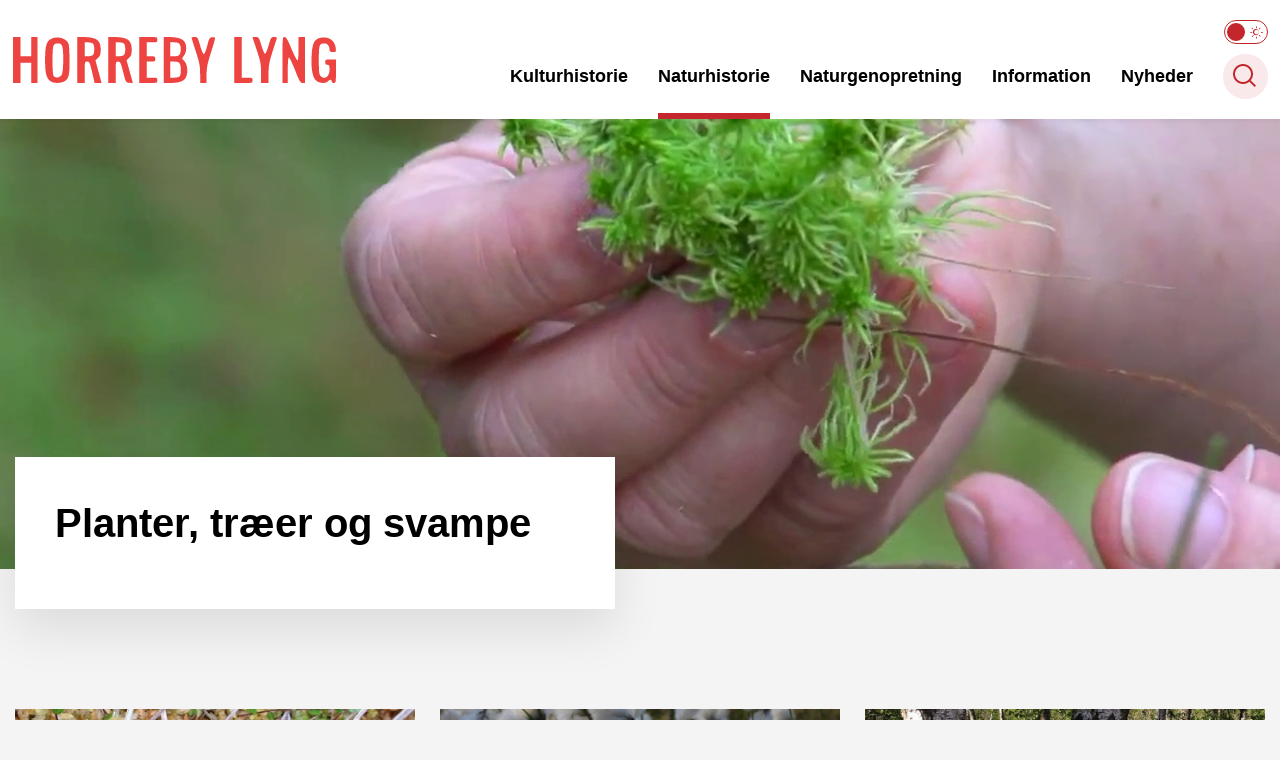

--- FILE ---
content_type: text/html; charset=utf-8
request_url: https://www.horrebylyng.dk/naturhistorie/planter-traeer-og-svampe
body_size: 7259
content:
<!DOCTYPE html>

    <meta property="publicIp" content="18.190.25.212">

<html lang="da" style="">

<head prefix="og: http://ogp.me/ns#">
    <link rel="stylesheet" media="all" type="text/css" href="/assets/css/icons.css" />
    <link rel="stylesheet" href="/css/bundle.css?v=hUlHV993rtPvb-dsz7DRBr1a6GY" />
    <link rel="stylesheet" type="text/css" media="print" href="/assets/css/print.css" />
    

    <script crossorigin="anonymous" src="https://cdnjs.cloudflare.com/ajax/libs/jquery/3.7.1/jquery.min.js"></script>
    <script src="https://cdnjs.cloudflare.com/ajax/libs/1000hz-bootstrap-validator/0.11.9/validator.min.js"></script>
    <script src="https://cdnjs.cloudflare.com/ajax/libs/twitter-bootstrap/4.3.1/js/bootstrap.bundle.min.js"></script>
    <script src="https://ajax.aspnetcdn.com/ajax/jquery.validate/1.16.0/jquery.validate.min.js"></script>
    <script src="https://ajax.aspnetcdn.com/ajax/mvc/5.2.3/jquery.validate.unobtrusive.min.js"></script>
    <script src="https://cdnjs.cloudflare.com/ajax/libs/js-cookie/2.2.1/js.cookie.min.js"></script>
    <script src="/Scripts/picturefill.min.js"></script>
    <script src="/Scripts/lazysizes.min.js"></script>
    <script src="/Scripts/ls.unveilhooks.min.js"></script>
    <script defer src="/scripts/cludo-voice-search.js"></script>
    <script defer src="/js/bundle.js?v=tY5yL2_HIBEP4PuUUPhlIjVCXTs"></script>
    <script src="https://dreambroker.com/channel/embed/webc/dreambroker-studio-video-player.js"></script>


    <!--Open Graph Metas-->
    <meta http-equiv="Content-Type" content="text/html; charset=utf-8">
    <title>Planter i mosen </title>
        <link rel="alternate" hreflang="da" href="https://www.horrebylyng.dk/naturhistorie/planter-traeer-og-svampe">
    <meta name="description" content="Plantelivet i mosen b&#xE6;rer pr&#xE6;g af at mosen har v&#xE6;ret meget udt&#xF8;rret. Udover de oprindelige h&#xF8;jmosearter findes der ogs&#xE5; arter, der kan vokse p&#xE5; mere t&#xF8;rre steder. ">
    <meta property="og:title" content="Planter i mosen" />
    <meta name="twitter:title" content="Planter i mosen" />
    <meta property="og:description" content="Plantelivet i mosen b&#xE6;rer pr&#xE6;g af at mosen har v&#xE6;ret meget udt&#xF8;rret. Udover de oprindelige h&#xF8;jmosearter findes der ogs&#xE5; arter, der kan vokse p&#xE5; mere t&#xF8;rre steder. " />
    <meta name="twitter:description" content="Plantelivet i mosen b&#xE6;rer pr&#xE6;g af at mosen har v&#xE6;ret meget udt&#xF8;rret. Udover de oprindelige h&#xF8;jmosearter findes der ogs&#xE5; arter, der kan vokse p&#xE5; mere t&#xF8;rre steder. " />
    <meta name="robots" content="index,follow">

    <meta property="og:url" content="https://www.horrebylyng.dk/naturhistorie/planter-traeer-og-svampe" />
    <meta property="og:type" content="website" />
    <meta name="pageId" content="7923" />
    <meta name="page_date" content="2022-02-28T10:15:57Z" />
    <meta name="page_breadcrumb" content="Horreby Lyng|Naturhistorie" />

            <meta name="page_Image" content="/media/8d8c1f5fff98779/billede_26-01-21_1428.png?width=350&amp;height=220&amp;v=1d6f3e8dcfe64b0" />
    <meta property="og:updated_time" content="2022-02-28T10.15.57Z" />
    <meta property="og:pageDate" content="0001-01-01T00.00.00Z" />
    <meta property="og:site_name" content="">
    <meta property="og:locale" content="da">
    <meta name="google-site-verification" content="">
    <meta name="viewport" content="initial-scale=1.0, maximum-scale=5.0, minimum-scale=1.0, width=device-width" />
    <!-- Favicons -->

        <link type="image/png" rel="icon" 48x48" href="/media/8d895e2384c3929/guldborgsunds-kommune.png?width=48&amp;height=48&amp;format=noformat&amp;v=1d884b8197ef830 sizes=" />
        <link type="image/png" rel="apple-touch-icon" sizes="57x57" href="/media/8d895e2384c3929/guldborgsunds-kommune.png?width=57&amp;height=57&amp;format=noformat&amp;v=1d884b8197ef830" />
        <link type="image/png" rel="apple-touch-icon" sizes="60x60" href="/media/8d895e2384c3929/guldborgsunds-kommune.png?width=60&amp;height=60&amp;format=noformat&amp;v=1d884b8197ef830" />
        <link type="image/png" rel="apple-touch-icon" sizes="72x72" href="/media/8d895e2384c3929/guldborgsunds-kommune.png?width=72&amp;height=72&amp;format=noformat&amp;v=1d884b8197ef830" />
        <link type="image/png" rel="apple-touch-icon" sizes="76x76" href="/media/8d895e2384c3929/guldborgsunds-kommune.png?width=76&amp;height=76&amp;format=noformat&amp;v=1d884b8197ef830" />
        <link type="image/png" rel="apple-touch-icon" sizes="114x114" href="/media/8d895e2384c3929/guldborgsunds-kommune.png?width=114&amp;height=114&amp;format=noformat&amp;v=1d884b8197ef830" />
        <link type="image/png" rel="apple-touch-icon" sizes="144x144" href="/media/8d895e2384c3929/guldborgsunds-kommune.png?width=144&amp;height=144&amp;format=noformat&amp;v=1d884b8197ef830" />
        <link type="image/png" rel="apple-touch-icon" sizes="180x180" href="/media/8d895e2384c3929/guldborgsunds-kommune.png?width=180&amp;height=180&amp;format=noformat&amp;v=1d884b8197ef830" />
        <link rel="icon" type="image/png" sizes="16x16" href="/media/8d895e2384c3929/guldborgsunds-kommune.png?width=16&amp;height=16&amp;format=noformat&amp;v=1d884b8197ef830" />
        <link rel="icon" type="image/png" sizes="32x32" href="/media/8d895e2384c3929/guldborgsunds-kommune.png?width=32&amp;height=32&amp;format=noformat&amp;v=1d884b8197ef830" />
        <link rel="icon" type="image/png" sizes="96x96" href="/media/8d895e2384c3929/guldborgsunds-kommune.png?width=96&amp;height=96&amp;format=noformat&amp;v=1d884b8197ef830" />
        <link rel="icon" type="image/png" 120x120" href="/media/8d895e2384c3929/guldborgsunds-kommune.png?width=120&amp;height=120&amp;format=noformat&amp;v=1d884b8197ef830 sizes=" />

    <meta name="msapplication-TileColor" content="#ffffff">
    <meta name="msapplication-TileImage" content="~/icons/ms-icon-144x144.png">
    <meta name="theme-color" content="#ffffff">




    <!-- Cludo tag -->



    <!-- Twitter -->
    <meta name="twitter:card" content="summary" />
    <!-- Twitter - Article -->
            <meta property="og:image" content="https://www.horrebylyng.dk/media/8d8c1f5fff98779/billede_26-01-21_1428.png?width=1200&amp;height=630&amp;quality=90&amp;v=1d6f3e8dcfe64b0" />
            <meta property="og:ubivox-image" content="https://www.horrebylyng.dk/media/8d8c1f5fff98779/billede_26-01-21_1428.png?width=900&amp;height=600&amp;quality=90&amp;v=1d6f3e8dcfe64b0" />
            <meta property="og:image:width" content="1200">
            <meta property="og:image:height" content="630">
            <meta property="og:image:alt" content="">
            <meta name="twitter:image" content="https://www.horrebylyng.dk/media/8d8c1f5fff98779/billede_26-01-21_1428.png?width=1200&amp;height=630&amp;quality=90&amp;v=1d6f3e8dcfe64b0">
            <meta name="twitter:image:alt" content="">

    
    <style>
        :root {
            --color-primary: #b1dac3;
            --color-primary-text:  #000;
            --color-secondary:  #4d4d4d;
            --color-secondary-text:  #fff;
            
            
            
            
            
            
            
            
            
            
            --color-arrows:  #c4262d;
            --color-btn-primary:  #c4262d;
            --color-btn-primary-text:  #fff;
            
            
            --color-primary-decorative:  #c9c9c9;
            --color-primary-decorative-text:  #000;
            --color-secondary-decorative:  #e1e1e1;
            --color-secondary-decorative-text:  #000;
            --color-footer:  #4d4d4d;
            --color-footer-text:  #fff;
            
            
            
            
            --color-link:  #0072d6;
            --color-tag:  #4d4d4d;
            
            
            
            
            
            
            --color-article-element:  #115f27;
            --color-article-element-text:  #fff;
            
            
            
            
            
            
            
            
            
            
            
            
            
            
            
            
            
            
            
            
            
            
            
            
            
        }
    </style>

    <style>
            :root {
            
            
            --header-brand-height-lg: 46px;
            --header-brand-height-md: 31px;

--footer-brand-height-lg: 100px;--footer-brand-height-md: 50px;
                
                
                

                
                
                


                
                
                
                
                
                
                

            }
    </style>
</head>

<body class="cta-icon-arrow-long-thin list-icon-arrow-short   js-darmode-active "  data-pageid="7923" data-print-logo="false">


    


    

<header class="header__megamenu-extended   ">
    <div>
        <a class="bypass-block" href="#main-content">G&#xE5; til hovedindhold</a>
    </div>

    <nav class="navbar navbar-expand-lg navbar__megamenu-extended    " aria-label="Hovednavigation">
        <div class="container header__container">
            <div class="navbar__megamenu__header">

                <a class="navbar-brand" href="/" >
                            <img class="no-fit" src="/media/h0zhe1ul/horreby-lyng-logo-1-traced.svg" alt="logo" />
                            <h1 class="hidden">Planter i mosen</h1>
                </a>

                <div class="navbar__megamenu__header__togglers">
                        <button id="navbarSearchToggleMobile" class="navbar__search-toggle" type="button" aria-pressed="false" aria-label="S&#xF8;ge knap" aria-haspopup="true" aria-expanded="false">
                            <svg width="23" height="23" viewBox="0 0 23 23" fill="none" xmlns="http://www.w3.org/2000/svg">
                                <path fill-rule="evenodd" clip-rule="evenodd" d="M16.3 17.7C14.6 19.1 12.4 20 10 20C4.5 20 0 15.5 0 10C0 4.5 4.5 0 10 0C15.5 0 20 4.5 20 10C20 12.4 19.2 14.6 17.7 16.3L23 21.5L21.5 23L16.3 17.7ZM18 10C18 14.4 14.4 18 10 18C5.6 18 2 14.4 2 10C2 5.6 5.6 2 10 2C14.4 2 18 5.6 18 10Z" fill="#2961D0"></path>
                            </svg>
                        </button>
                    <button class="navbar-toggler" type="button" data-toggle="collapse" data-target=".navbar-collapse" aria-expanded="false" aria-label="Vis menu">
                        <div class="navbar-toggler-icon"><span></span><span></span><span></span></div>
                    </button>
                </div>
            </div>
                <div class="navbar-collapse">
                                <div class="navbar-nav__secondary-container ">
                                    
                                        <ul class="navbar-nav navbar-nav__secondary">
                                                    <li>
                                                        <button class="btn__toggle jsDarkmodeToggle" aria-label="Aktiver darkmode" title="Aktiver darkmode" data-active="Deaktiver darkmode" data-inactive="Aktiver darkmode">
    <div class="btn__toggle__elements">
        <div class="icon-darkmode-moon"></div>
        <div class="icon-lightmode-sun"></div>
    </div><span class="btn__toggle__toggle"></span>
</button>

                                                    </li>
                                        </ul>
                                    
                                </div>

                        <div class="navbar-nav__primary-container">
                            <ul class="nav navbar-nav navbar-nav__primary">
                                            <li class="nav-item dropdown">
                                                    <div class="nav-item__togglers">
                                                        <a class="nav-link dropdown-toggle dropdown-toggle__desktop " href="/kulturhistorie">Kulturhistorie</a>
                                                        <button class="dropdown-toggle dropdown-toggle__mobile dropdown-toggle__tab" aria-expanded="false" aria-label="Kulturhistorie menu">
                                                            <span>Kulturhistorie menu</span>
                                                        </button>
                                                    </div>
                                                    <div class="dropdown-menu dropdown-menu__megamenu megamenu">
                                                        <div class="container">
                                                            <div class="row">
                                                                <div class="col-lg-9">
                                                                    <div class="dropdown-menu__megamenu__links">
                                                                        <div class="container">
                                                                            <div class="row">
                                                                                <button aria-expanded="true" class="nav-item nav-back-link">
                                                                                    <span class="nav-link">Kulturhistorie</span>
                                                                                </button>
                                                                                    <div class="col-md-12 col-lg-4">
                                                                                        <div class=" list__links">
                                                                                                <ul class="">
                                                                                                </ul>
                                                                                        </div>
                                                                                    </div>
                                                                            </div>
                                                                        </div>
                                                                    </div>
                                                                </div>
                                                                <div class="col-lg-3">
                                                                </div>
                                                            </div>
                                                        </div>
                                                    </div>
                                            </li>
                                            <li class="nav-item ">
                                                    <a class="nav-link active" aria-current=page href="/naturhistorie">Naturhistorie</a>
                                            </li>
                                            <li class="nav-item ">
                                                    <a class="nav-link "  href="/naturgenopretning">Naturgenopretning</a>
                                            </li>
                                            <li class="nav-item ">
                                                    <a class="nav-link "  href="/information">Information</a>
                                            </li>
                                            <li class="nav-item ">
                                                    <a class="nav-link "  href="/nyheder">Nyheder</a>
                                            </li>
                                    <li class=" nav-item__search-toggle">
                                                <button id="navbarSearchToggle" class="navbar__search-toggle" data-textOpen="&#xC5;ben global s&#xF8;gning" data-textClose="Luk global s&#xF8;gning" type="button" aria-label="S&#xF8;ge knap" aria-haspopup="true" aria-expanded="false">
                                                    <svg width="23" height="23" viewBox="0 0 23 23" fill="none" xmlns="http://www.w3.org/2000/svg">
                                                        <path fill-rule="evenodd" clip-rule="evenodd" d="M16.3 17.7C14.6 19.1 12.4 20 10 20C4.5 20 0 15.5 0 10C0 4.5 4.5 0 10 0C15.5 0 20 4.5 20 10C20 12.4 19.2 14.6 17.7 16.3L23 21.5L21.5 23L16.3 17.7ZM18 10C18 14.4 14.4 18 10 18C5.6 18 2 14.4 2 10C2 5.6 5.6 2 10 2C14.4 2 18 5.6 18 10Z" fill="#2961D0"></path>
                                                    </svg>
                                                </button>
                                        </li>
                            </ul>
                        </div>

                </div>
        </div>
    </nav>
        <div class="header__megamenu-extended__search-bar ">
            <div class="container">
                <form id="global-search-form" class="header__megamenu-extended__search-bar__form" method="GET" action="/soeg/" role="search" autocomplete="off">
                    <div class="form-group ">
                        <input data-useraffle="False" class="js-auto-suggestions" data-search-pageid="6660" type="search" name="query" placeholder="S&#xF8;g efter indhold p&#xE5; hele siden her" required="" aria-label="S&#xF8;g efter indhold p&#xE5; hele siden her">
                        <button id="search-submit" type="submit">S&#xF8;g</button>
                    </div>
                </form>
            </div>
        </div>



<script>
    jQuery(function () {
        CheckBannerShowed()

    });
    jQuery(document).on("click", ".banner__alert__close", function () {
        var id = jQuery(this).data("bannerid");
        console.log(id)
        setCookieBanner(id)
        jQuery(".banner__alert[data-id='" + id + "']").fadeOut("fast");

    });

    function CheckBannerShowed() {
        var bannerIds = Cookies.get('BANNER-IDS');
        if (bannerIds != undefined && bannerIds != "") {
            var ids = bannerIds.split(",")
            var banner = jQuery('.banner__alert');
            $.each(banner, function (index, item) {
                if (jQuery.inArray(jQuery(item).data("id"), ids) == -1) {
                    jQuery(item).css("display", "flex").hide().show()
                }
            });

        } else {
            jQuery(".banner__alert").css("display", "flex")
                .hide()
                .show();
        }
    }
    function setCookieBanner(id) {
        var bannerIds = Cookies.get('BANNER-IDS');
        var ids = [];

        let dt = new Date();
        dt.setMinutes(dt.getMinutes() + 30)
        if (bannerIds != undefined && bannerIds != "") {
            ids = bannerIds.split(",")
            ids.push(id);
            Cookies.set('BANNER-IDS', ids.join(","), { expires: dt })
        } else {
            ids.push(id)
            Cookies.set('BANNER-IDS', ids.join(","), { expires: dt })
        }
    }
</script></header>



    



<main id="main-content" class="">


            
<section class=" mb--large">
    <div class="container-fluid">
        <div class="hero hero__text-box        " data-fullwidthimage="true">
                <div class="bg-image media__container">
                            <picture>
                                <source srcset="/media/8d8c1f5fff98779/billede_26-01-21_1428.png?width=420&amp;height=300&amp;format=jpg&amp;quality=100&amp;bgcolor=fff&amp;v=1d6f3e8dcfe64b0"
                                        media="(max-width: 480px)" />
                                <source srcset="/media/8d8c1f5fff98779/billede_26-01-21_1428.png?width=1100&amp;height=640&amp;format=jpg&amp;quality=100&amp;bgcolor=fff&amp;v=1d6f3e8dcfe64b0"
                                        media="(max-width: 700px)" />
                                <source srcset="/media/8d8c1f5fff98779/billede_26-01-21_1428.png?width=1920&amp;height=640&amp;format=jpg&amp;quality=100&amp;bgcolor=fff&amp;v=1d6f3e8dcfe64b0"
                                        media="(max-width: 1920px)" />
                                <source srcset="/media/8d8c1f5fff98779/billede_26-01-21_1428.png?width=2800&amp;height=640&amp;format=jpg&amp;quality=100&amp;bgcolor=fff&amp;v=1d6f3e8dcfe64b0"
                                        media="(min-width: 1950px)" />


                                <img src="/media/8d8c1f5fff98779/billede_26-01-21_1428.png?width=1920&amp;height=640&amp;format=jpg&amp;quality=50&amp;bgcolor=fff&amp;v=1d6f3e8dcfe64b0"
                                     loading="lazy" class="lazyload"
                                     alt="" />
                            </picture>
                </div>


            <div class="container">
                <div class="row">
                    <div class="col-sm-12 col-md-6">
                        <div class="hero-inner  ">
                                    <h2 class="h1">Planter, tr&#xE6;er og svampe</h2>
                                <div class="rich-text">
                                    
                                </div>
                        </div>
                    </div>
                </div>
            </div>
        </div>

    </div>
</section>





    <section data-view="3columncards slider-mode" class="mb--large  ">
        <div class="container">
            <div class="row row--grid  equalizer">
                <div class="owl-carousel three-column-carousel">
                        <div class="col-lg-4">
                            
    <a class="card card__portrait   " href="/naturhistorie/planter-traeer-og-svampe/planter-i-mosen">
            <div class="card__portrait__image">
                <img loading="lazy"
                     data-sizes="445px"
                     data-src="/media/8d895ddef6dd703/tranebaer-2.jpg?width=928&amp;height=587&amp;format=jpeg&amp;quality=100&amp;v=1d884aa31181c00"
                     class="lazyload"
                     alt="Traneb&#xE6;r" />
            </div>
        <div class="card__portrait__text">
                

                        <h2 class="h3">Planter i mosen</h2>
                    <p>Plantelivet i mosen b&#xE6;rer pr&#xE6;g af at mosen har v&#xE6;ret meget udt&#xF8;rret. Udover de oprindelige h&#xF8;jmosearter findes der ogs&#xE5; arter, der kan vokse p&#xE5; mere t&#xF8;rre steder. </p>
        </div>
       
            <div class="arrow"></div>
    </a>

                        </div>
                        <div class="col-lg-4">
                            
    <a class="card card__portrait   " href="/naturhistorie/planter-traeer-og-svampe/hoejmoseplanter">
            <div class="card__portrait__image">
                <img loading="lazy"
                     data-sizes="445px"
                     data-src="/media/8d8953a075cec05/kaeruld.jpg?width=928&amp;height=587&amp;format=jpeg&amp;quality=100&amp;v=1d884a860ec4a20"
                     class="lazyload"
                     alt="K&#xE6;ruld" />
            </div>
        <div class="card__portrait__text">
                

                        <h2 class="h3">H&#xF8;jmoseplanter</h2>
                    <p>I Horreby Lyng er der stadig en rig forekomst af typiske h&#xF8;jmoseplantearter &#x2013; arter der alle er karakteristiske for n&#xE6;ringsfattige arealer.</p>
        </div>
       
            <div class="arrow"></div>
    </a>

                        </div>
                        <div class="col-lg-4">
                            
    <a class="card card__portrait   " href="/naturhistorie/planter-traeer-og-svampe/traeer-i-mosen">
            <div class="card__portrait__image">
                <img loading="lazy"
                     data-sizes="445px"
                     data-src="/media/8d8953a3a67f1ae/svamp.jpg?width=928&amp;height=587&amp;format=jpeg&amp;quality=100&amp;v=1d9a42e36fe59f0"
                     class="lazyload"
                     alt="" />
            </div>
        <div class="card__portrait__text">
                

                        <h2 class="h3">Tr&#xE6;er i mosen</h2>
                    <p>I en intakt h&#xF8;jmose findes de fleste tr&#xE6;arter i mosens randomr&#xE5;de. I Horreby Lyng er der otte tr&#xE6;arter, der dominerer moselandskabet. Det er Alm. H&#xE6;g, Birk, B&#xE6;vreasp, Gr&#xE5;pil, R&#xF8;del, Skovfyr, Stilkeg og T&#xF8;rst. Naturrummet er opf&#xF8;rt med tr&#xE6; fra mosen. Birk, R&#xF8;del og Skovfyr er anvendt som konstruktionstr&#xE6;. B&#xE6;vreasp som b&#xE6;nke ved vinduet. Stilkeg er anvendt p&#xE5; gulvene.</p>
        </div>
       
            <div class="arrow"></div>
    </a>

                        </div>
                        <div class="col-lg-4">
                            
    <a class="card card__portrait   " href="/naturhistorie/planter-traeer-og-svampe/hoejmosens-svampe">
            <div class="card__portrait__image">
                <img loading="lazy"
                     data-sizes="445px"
                     data-src="/media/8d895ddec7f5c7d/svampe-header.jpg?width=928&amp;height=587&amp;format=jpeg&amp;quality=100&amp;v=1d884aa21e9b220"
                     class="lazyload"
                     alt="Svampe" />
            </div>
        <div class="card__portrait__text">
                

                        <h2 class="h3">H&#xF8;jmosens svampe</h2>
                    <p>Den egentlige h&#xF8;jmose findes der ikke mange storsvampe, men blandt de mindre af slagsen, finder vi en&#xA;stribe arter af Hjelmhatte.</p>
        </div>
       
            <div class="arrow"></div>
    </a>

                        </div>

                </div>
            </div>
        </div>
    </section>




</main>






        


                <footer class="footer ">
            <div class="footer__container">
                <div class="container">
                    <div class="row">
                        <div class="col-md-12 col-lg-5 col--footer">

                                <div class="footer__content">
                                    <div class="rich-text">
                                        
                                    </div>
                                </div>
                        </div>
                            <div class="col-md-12 col-lg-6 offset-lg-1 col--footer">
                                <div class="container">
                                    <div class="row">
                                                <div class="col-md-6 col--footer">
                                                    <div class="footer__content">
                                                            <button class="h3 dropdown-toggle">Mosens GPS adresse</button>
                                                            <div class="dropdown-menu">
<p>Horreby Lyng<br />Spangvej<br />4800 Nykøbing F</p>                                                            </div>
                                                    </div>
                                                </div>
                                                <div class="col-md-6 col--footer">
                                                    <div class="footer__content">
                                                            <button class="h3 dropdown-toggle">Kontakt</button>
                                                            <div class="dropdown-menu">
<p>Guldborgsund Kommune<br>Parkvej 37<br>4800 Nykøbing Falster</p>
<p>Mandag-onsdag kl. 9-11<br>Torsdag kl. 14-16<br>Fredag kl. 9-11<br>Telefon 54 73 19 75<br><a rel="noopener" href="mailto:natur@guldborgsund.dk" target="_blank">Send en besked</a></p>
<p><a rel="noopener" href="https://post.borger.dk/send/8aec7b6a-ed65-4a00-abb5-7d70fa5443e4/b6103926-a06e-4f81-8260-0b7233e40649/" target="_blank">Send Digital Post - borger (kræver MitID)</a></p>                                                            </div>
                                                    </div>
                                                </div>
                                                <div class="col-md-6 col--footer">
                                                    <div class="footer__content">
                                                            <button class="h3 dropdown-toggle">Info</button>
                                                            <div class="dropdown-menu">
                                                                                <ul>
                                                                                        <li>
                                                                                            <a target="_blank" rel="noreferrer" href="https://www.was.digst.dk/horrebylyng-dk">
                                                                                                Tilg&#xE6;ngelighedserkl&#xE6;ring (nyt vindue)
                                                                                            </a>
                                                                                        </li>
                                                                                </ul>
                                                            </div>
                                                    </div>
                                                </div>
                                    </div>
                                </div>
                            </div>
                    </div>
                </div>
            </div>
        </footer>








                

    
<script src="https://cdnjs.cloudflare.com/ajax/libs/popper.js/2.9.2/umd/popper.min.js"></script>

</body>
</html>


--- FILE ---
content_type: image/svg+xml
request_url: https://www.horrebylyng.dk/media/h0zhe1ul/horreby-lyng-logo-1-traced.svg
body_size: 8280
content:
<svg width="302" height="43" viewBox="0 0 302 43" fill="none" xmlns="http://www.w3.org/2000/svg">
<mask id="path-1-inside-1_108_30" fill="white">
<path fill-rule="evenodd" clip-rule="evenodd" d="M0 21.5V43H3.5H7V33.5V24H12H17V33.5V43H20H23V21.5V0H20H17V9V18H12H7V9V0H3.5H0V21.5ZM36.213 1.46C31.285 3.671 30 7.815 30 21.5C30 34.081 31.164 38.601 35.117 41.369C38.033 43.412 44.188 43.471 48.011 41.494C52.244 39.305 53.227 34.779 52.834 19.267C52.517 6.702 52.375 5.916 50 3.562C46.815 0.405 40.658 -0.534 36.213 1.46ZM60 21.5V43H63.5H67V33C67 23.207 67.048 23 69.32 23C71.434 23 71.848 23.886 74 33L76.361 43H79.601H82.84L79.993 32.473L77.145 21.946L79.573 19.518C81.547 17.544 82 16.077 82 11.656C82 2.866 77.991 0.0820002 65.25 0.0240002L60 0V21.5ZM89 21.5V43H92.5H96V33C96 23.264 96.06 23 98.274 23C100.316 23 100.803 24 103.024 32.75C105.482 42.43 105.523 42.502 108.75 42.813C110.537 42.986 111.997 42.986 111.994 42.813C111.99 42.641 110.691 37.858 109.105 32.184L106.223 21.868L108.612 19.479C110.544 17.547 111 16.052 111 11.656C111 2.866 106.991 0.0820002 94.25 0.0240002L89 0V21.5ZM118 21.5V43H126.5C134.9 43 135 42.971 135 40.5C135 38.167 134.667 38 130 38H125V30.5V23H129C132.6 23 133 22.75 133 20.5C133 18.25 132.6 18 129 18H125V11.5V5H130C134.667 5 135 4.833 135 2.5C135 0.029 134.9 0 126.5 0H118V21.5ZM141 21.5V43L146.75 42.994C155.185 42.986 159.714 41.454 161.498 38.003C164.281 32.622 163.109 24.296 159.159 21.384C157.833 20.406 157.916 19.923 159.822 17.499C162.285 14.369 162.673 8.892 160.709 5C159.133 1.875 154.203 0.13 146.75 0.0560002L141 0V21.5ZM167 0.662C167 1.027 168.8 6.858 171 13.62C174.395 24.055 175 27.207 175 34.457V43H178H181V35.25C181 28.975 181.758 25.121 184.981 15C187.17 8.125 188.97 1.908 188.981 1.184C188.993 0.34 188.035 -0.019 186.312 0.184C183.859 0.472 183.447 1.18 181.618 8.25C180.515 12.513 179.088 16 178.445 16C177.803 16 176.253 12.4 175 8C172.835 0.395 172.581 0 169.861 0C168.287 0 167 0.298 167 0.662ZM207 21.5V43H215.5C223.9 43 224 42.971 224 40.5C224 38.167 223.667 38 219 38H214V19V0H210.5H207V21.5ZM224 0.297C224 0.46 225.8 5.952 228 12.5C231.526 22.996 232 25.508 232 33.703V43H235.5H239V34.165C239 26.814 239.597 23.445 242.555 14.104C244.51 7.93 246.358 2.23 246.662 1.439C247.066 0.386 246.417 0 244.246 0C241.391 0 241.19 0.307 238.99 8.034C237.7 12.564 236.228 15.909 235.615 15.705C235.016 15.505 233.484 11.89 232.211 7.671C230.006 0.368999 229.753 0 226.947 0C225.326 0 224 0.134 224 0.297ZM252 21.5V43H254.5H257V30.917C257 22.327 257.329 18.943 258.138 19.213C258.764 19.421 261.352 24.857 263.888 31.291C267.867 41.383 268.809 42.99 270.75 42.995L273 43V21.5V0H270H267V11.083C267 18.729 266.657 22.052 265.895 21.798C265.287 21.596 262.766 16.608 260.293 10.715C256.819 2.44 255.363 0 253.897 0C252.093 0 252 1.054 252 21.5ZM286.263 1.084C281.506 2.504 279.768 6.677 279.218 18.004C278.628 30.15 280.205 38.229 283.702 40.98C286.725 43.358 292.23 43.627 294.357 41.5C295.182 40.675 296.339 40 296.929 40C297.518 40 298 40.675 298 41.5C298 42.333 298.889 43 300 43C301.879 43 302 42.333 302 32V21H297C292.333 21 292 21.167 292 23.5C292 25.333 292.533 26 294 26C295.699 26 296 26.667 296 30.429C296 37.083 291.459 40.316 287.571 36.429C286.301 35.158 286 32.321 286 21.629C286 7.324 286.438 6 291.165 6C294.108 6 296 8.322 296 11.934C296 13.582 296.633 14 299.132 14C302.227 14 302.257 13.952 301.706 9.847C300.726 2.541 294.059 -1.242 286.263 1.084ZM74.8 6.2C76.354 7.754 76.354 15.246 74.8 16.8C74.14 17.46 72.115 18 70.3 18H67V11.5V5H70.3C72.115 5 74.14 5.54 74.8 6.2ZM103.8 6.2C105.354 7.754 105.354 15.246 103.8 16.8C103.14 17.46 101.115 18 99.3 18H96V11.5V5H99.3C101.115 5 103.14 5.54 103.8 6.2ZM155.965 6.934C157.29 9.411 157.29 13.589 155.965 16.066C155.209 17.479 153.861 18 150.965 18H147V11.5V5H150.965C153.861 5 155.209 5.521 155.965 6.934ZM46.025 8.565C47.459 12.337 47.225 31.996 45.71 35C44.301 37.796 40.644 38.78 38.445 36.954C37.314 36.016 37 32.784 37 22.078C37 7.262 37.41 6 42.225 6C44.337 6 45.296 6.647 46.025 8.565ZM155.965 24.934C157.38 27.578 157.272 35.328 155.8 36.8C155.14 37.46 152.89 38 150.8 38H147V30.5V23H150.965C153.861 23 155.209 23.521 155.965 24.934Z"/>
</mask>
<path fill-rule="evenodd" clip-rule="evenodd" d="M0 21.5V43H3.5H7V33.5V24H12H17V33.5V43H20H23V21.5V0H20H17V9V18H12H7V9V0H3.5H0V21.5ZM36.213 1.46C31.285 3.671 30 7.815 30 21.5C30 34.081 31.164 38.601 35.117 41.369C38.033 43.412 44.188 43.471 48.011 41.494C52.244 39.305 53.227 34.779 52.834 19.267C52.517 6.702 52.375 5.916 50 3.562C46.815 0.405 40.658 -0.534 36.213 1.46ZM60 21.5V43H63.5H67V33C67 23.207 67.048 23 69.32 23C71.434 23 71.848 23.886 74 33L76.361 43H79.601H82.84L79.993 32.473L77.145 21.946L79.573 19.518C81.547 17.544 82 16.077 82 11.656C82 2.866 77.991 0.0820002 65.25 0.0240002L60 0V21.5ZM89 21.5V43H92.5H96V33C96 23.264 96.06 23 98.274 23C100.316 23 100.803 24 103.024 32.75C105.482 42.43 105.523 42.502 108.75 42.813C110.537 42.986 111.997 42.986 111.994 42.813C111.99 42.641 110.691 37.858 109.105 32.184L106.223 21.868L108.612 19.479C110.544 17.547 111 16.052 111 11.656C111 2.866 106.991 0.0820002 94.25 0.0240002L89 0V21.5ZM118 21.5V43H126.5C134.9 43 135 42.971 135 40.5C135 38.167 134.667 38 130 38H125V30.5V23H129C132.6 23 133 22.75 133 20.5C133 18.25 132.6 18 129 18H125V11.5V5H130C134.667 5 135 4.833 135 2.5C135 0.029 134.9 0 126.5 0H118V21.5ZM141 21.5V43L146.75 42.994C155.185 42.986 159.714 41.454 161.498 38.003C164.281 32.622 163.109 24.296 159.159 21.384C157.833 20.406 157.916 19.923 159.822 17.499C162.285 14.369 162.673 8.892 160.709 5C159.133 1.875 154.203 0.13 146.75 0.0560002L141 0V21.5ZM167 0.662C167 1.027 168.8 6.858 171 13.62C174.395 24.055 175 27.207 175 34.457V43H178H181V35.25C181 28.975 181.758 25.121 184.981 15C187.17 8.125 188.97 1.908 188.981 1.184C188.993 0.34 188.035 -0.019 186.312 0.184C183.859 0.472 183.447 1.18 181.618 8.25C180.515 12.513 179.088 16 178.445 16C177.803 16 176.253 12.4 175 8C172.835 0.395 172.581 0 169.861 0C168.287 0 167 0.298 167 0.662ZM207 21.5V43H215.5C223.9 43 224 42.971 224 40.5C224 38.167 223.667 38 219 38H214V19V0H210.5H207V21.5ZM224 0.297C224 0.46 225.8 5.952 228 12.5C231.526 22.996 232 25.508 232 33.703V43H235.5H239V34.165C239 26.814 239.597 23.445 242.555 14.104C244.51 7.93 246.358 2.23 246.662 1.439C247.066 0.386 246.417 0 244.246 0C241.391 0 241.19 0.307 238.99 8.034C237.7 12.564 236.228 15.909 235.615 15.705C235.016 15.505 233.484 11.89 232.211 7.671C230.006 0.368999 229.753 0 226.947 0C225.326 0 224 0.134 224 0.297ZM252 21.5V43H254.5H257V30.917C257 22.327 257.329 18.943 258.138 19.213C258.764 19.421 261.352 24.857 263.888 31.291C267.867 41.383 268.809 42.99 270.75 42.995L273 43V21.5V0H270H267V11.083C267 18.729 266.657 22.052 265.895 21.798C265.287 21.596 262.766 16.608 260.293 10.715C256.819 2.44 255.363 0 253.897 0C252.093 0 252 1.054 252 21.5ZM286.263 1.084C281.506 2.504 279.768 6.677 279.218 18.004C278.628 30.15 280.205 38.229 283.702 40.98C286.725 43.358 292.23 43.627 294.357 41.5C295.182 40.675 296.339 40 296.929 40C297.518 40 298 40.675 298 41.5C298 42.333 298.889 43 300 43C301.879 43 302 42.333 302 32V21H297C292.333 21 292 21.167 292 23.5C292 25.333 292.533 26 294 26C295.699 26 296 26.667 296 30.429C296 37.083 291.459 40.316 287.571 36.429C286.301 35.158 286 32.321 286 21.629C286 7.324 286.438 6 291.165 6C294.108 6 296 8.322 296 11.934C296 13.582 296.633 14 299.132 14C302.227 14 302.257 13.952 301.706 9.847C300.726 2.541 294.059 -1.242 286.263 1.084ZM74.8 6.2C76.354 7.754 76.354 15.246 74.8 16.8C74.14 17.46 72.115 18 70.3 18H67V11.5V5H70.3C72.115 5 74.14 5.54 74.8 6.2ZM103.8 6.2C105.354 7.754 105.354 15.246 103.8 16.8C103.14 17.46 101.115 18 99.3 18H96V11.5V5H99.3C101.115 5 103.14 5.54 103.8 6.2ZM155.965 6.934C157.29 9.411 157.29 13.589 155.965 16.066C155.209 17.479 153.861 18 150.965 18H147V11.5V5H150.965C153.861 5 155.209 5.521 155.965 6.934ZM46.025 8.565C47.459 12.337 47.225 31.996 45.71 35C44.301 37.796 40.644 38.78 38.445 36.954C37.314 36.016 37 32.784 37 22.078C37 7.262 37.41 6 42.225 6C44.337 6 45.296 6.647 46.025 8.565ZM155.965 24.934C157.38 27.578 157.272 35.328 155.8 36.8C155.14 37.46 152.89 38 150.8 38H147V30.5V23H150.965C153.861 23 155.209 23.521 155.965 24.934Z" fill="#ED4441" stroke="#ED4441" stroke-width="2" mask="url(#path-1-inside-1_108_30)"/>
</svg>
